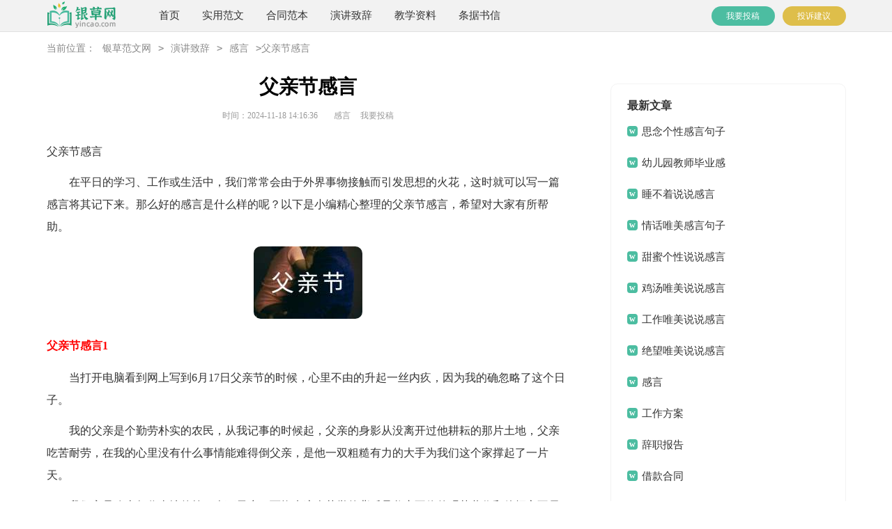

--- FILE ---
content_type: text/html
request_url: https://www.yincao.com/zhici/ganyan/92687.html
body_size: 28251
content:
<!DOCTYPE html>
<html>
<head>
    <meta charset="gb2312">
    <meta name="viewport" content="width=device-width, initial-scale=1.0, maximum-scale=1.0, user-scalable=no;" />
    <meta name="apple-mobile-web-app-capable" content="yes" />
    <meta name="format-detection" content="telephone=no">
    <title>父亲节感言</title>
    <meta name="keywords" content="父亲节感言">
    <meta name="description" content="在平日的学习、工作或生活中，我们常常会由于外界事物接触而引发思想的火花，这时就可以写一篇感言将其记下来。那么好的感言是什么样的呢？以下是小编精心整理的父亲节感言，希望对大家有所帮助。父亲节感言1当打开">
    <link rel="stylesheet" href="https://www.yincao.com/static/css/article.css">
    <!--[if IE]>
    <link rel="stylesheet" href="https://www.yincao.com/static/css/article.ie.css">
    <![endif]-->
    <script type="text/javascript">
        var D=new Date(),RAND_STR=D.getUTCFullYear()+"_"+D.getUTCMonth()+"_"+D.getUTCDate()+"_"+(Math.floor(D.getUTCHours()/3));
        if((navigator.userAgent.match(/(phone|pad|pod|mobile|ios|android|BlackBerry|MQQBrowser|JUC|Fennec|wOSBrowser|BrowserNG|WebOS|symbian|transcoder)/i))){
            document.write('<script type="text/javascript" src="/static/js/m.js?'+RAND_STR+'"><\/script>');
        } else {
            document.write('<script type="text/javascript" src="/static/js/p.js?'+RAND_STR+'"><\/script>');
        }
    </script>
</head>
<body>
<script type="text/javascript">s("header");</script>
<div class="yincao_header">
<div class="yincao_header_box">
    <a href="https://www.yincao.com/" class="logo" title="银草范文网"></a>
    <div class="nav">
        <ul>
		     <li><a href="https://www.yincao.com/" title="首页">首页</a></li>
            
            <li><a href="https://www.yincao.com/fanwen/"  title="实用范文">实用范文</a></li>
            
            <li><a href="https://www.yincao.com/hetong/"  title="合同范本">合同范本</a></li>
            
            <li><a href="https://www.yincao.com/zhici/"  title="演讲致辞">演讲致辞</a></li>
            
            <li><a href="https://www.yincao.com/jiaoxue/"  title="教学资料">教学资料</a></li>
            
            <li><a href="https://www.yincao.com/shuxin/"  title="条据书信">条据书信</a></li>
            
        </ul>
    </div>
    <div class="rougao">
        <a target="_blank" href="https://www.yincao.com/contact.html" class="jianyi" title="投诉建议">投诉建议</a>
        <a target="_blank" href="https://www.yincao.com/usr/login.html" class="tg" title="我要投稿">我要投稿</a>
    </div>
	</div>
</div>
<div class="sidebar">当前位置：<a href='https://www.yincao.com/' title='银草范文网'>银草范文网</a><code>></code><a href='https://www.yincao.com/zhici/' title='演讲致辞'>演讲致辞</a><code>></code><a href='https://www.yincao.com/zhici/ganyan/' title='感言'>感言</a><code>></code>父亲节感言</div>
<div class="main">
    <div class="main_left">
        <div class="article">
            <script type="text/javascript">s("title_top");</script>
            <h1 class="title">父亲节感言</h1>
            <div class="yincao_info">
                <span class="time">时间：2024-11-18 14:16:36 </span>
                <span class="sm_after_time"></span>
                <span class="source"><a target="_blank" href="https://www.yincao.com/zhici/ganyan/" title="感言">感言</a></span>
                <span class="source"><a target="_blank" href="https://www.yincao.com/usr/login.html" title="我要投稿">我要投稿</a></span>
            </div>
            <script type="text/javascript">s("content_top");</script>
            <div class="content">
                <div class="excellent_articles_box">
                    <ul>
                        
                        <li class="excellent_articles_row">
                            <a target="_blank" title="父亲节感言" href="https://www.ruiwen.com/word/fuqinjieganyan.html">
                                <em></em>
                                <span class="excellent_title">父亲节感言</span>
                                <span class="excellent_star">推荐度：<i></i></span>
                            </a></li>
                        

                        <li class="excellent_articles_row">
                            <a target="_blank" title="父亲节感言" href="https://www.wenshubang.com/docx/fuqinjieganyan.html">
                                <em></em>
                                <span class="excellent_title">父亲节感言</span>
                                <span class="excellent_star">推荐度：<i></i></span>
                            </a></li>
                        

                        <li class="excellent_articles_row">
                            <a target="_blank" title="父亲节感言" href="https://www.pincai.com/wendang/fuqinjieganyan0fpo.html">
                                <em></em>
                                <span class="excellent_title">父亲节感言</span>
                                <span class="excellent_star">推荐度：<i></i></span>
                            </a></li>
                        

                        <li class="excellent_articles_row">
                            <a target="_blank" title="父亲节感言" href="https://www.cnrencai.com/wenshu/fuqinjieganyanrpxc.html">
                                <em></em>
                                <span class="excellent_title">父亲节感言</span>
                                <span class="excellent_star">推荐度：<i></i></span>
                            </a></li>
                        

                        <li class="excellent_articles_row">
                            <a target="_blank" title="父亲节感言" href="https://www.ruiwen.com/word/fuqinjieganyan6n98.html">
                                <em></em>
                                <span class="excellent_title">父亲节感言</span>
                                <span class="excellent_star">推荐度：<i></i></span>
                            </a></li>
                        

                        <li class="excellent_articles_title">相关推荐</li>
                    </ul>
                </div>
                <p>父亲节感言</p>
                <p>　　在平日的学习、工作或生活中，我们常常会由于外界事物接触而引发思想的火花，这时就可以写一篇感言将其记下来。那么好的感言是什么样的呢？以下是小编精心整理的父亲节感言，希望对大家有所帮助。</p><p style="text-align: center;"><img loading="lazy" src="/pic/00/b8b8c7d7bdda02_5fbf7f281fd1d.jpg" alt="父亲节感言"/></p>
<h2>父亲节感言1</h2>
<p>　　当打开电脑看到网上写到6月17日父亲节的时候，心里不由的升起一丝内疚，因为我的确忽略了这个日子。</p><p>　　我的父亲是个勤劳朴实的农民，从我记事的时候起，父亲的身影从没离开过他耕耘的那片土地，父亲吃苦耐劳，在我的心里没有什么事情能难得倒父亲，是他一双粗糙有力的大手为我们这个家撑起了一片天。</p><p>　　我们家是八十年代当地的第一个万元户，而换来这个荣誉的背后是父亲不停的艰苦劳作和他挥之不尽的汗水。当时父亲在自家的院子前后扣起了三道蔬菜大棚，在冬日里，能看到满眼的绿色真的是种享受，嫩绿的顶着小花的黄瓜，郁郁葱葱的韭菜，挺立茂盛的芹菜，给我家带来的是欢乐和满足。每到过年的时候，我和姐姐最高兴的就是等父亲卖菜回来，那时父亲用自行车一边挂一个大筐，将新鲜的蔬菜运到市场，物以稀为贵，一会的工夫父亲就把菜卖完了，而我和姐姐就盼着父亲带回来的那个军用书包，我们把里面的钱往炕上一倒，开心的数起来，当我们数完了，父亲又将新摘的蔬菜运到了市场。那是我和姐姐儿时的快乐，也是我们家一步步走向富裕生活的阶梯。</p><p>　　父亲读书很少，但对我和姐姐的期望却很高，我记得上初中的时候，因为迷恋于电视，父亲和母亲为此而吵了架，母亲纵容我，而父亲却一再的为了这件事而埋怨母亲。有一件事我记忆犹新，过年的时候，家里买了瓜子和花生，我从小至今喜欢嗑瓜子，父亲为了我学习，告诉我，嗑瓜子多费时光啊，还是花生好剥，爸爸帮你剥点花生，你省下时光好看书。父亲很少教训我和姐姐，而我和姐姐也不想让父亲失望，虽然我们没有做到最好，但我们也尽力了，为父亲尽力了。</p><p>　　父亲很疼爱我，母亲常说，是父亲要了我，依母亲的`意见，有姐姐就够了，是父亲为了让姐姐有个伴，坚持要了我。母亲告诉我，有一次父亲回老家唐山，预计要去十几天，但是没有一星期父亲就回来了，母亲问他怎样这么早回来，他说因为想小女儿。我小的时候，父母也吵架，每次吵架了，便是我和父亲一齐住，而姐姐和母亲在一齐。也许是因为这些，我和父亲之间的感情不比与母亲的感情有任何的差距。人都说女儿和母亲感情近，而在我心里父母是一样的，从小到大，我不曾对父亲在任何的事情上有任何的隐瞒，和父亲无所不谈，谈感情、谈工作，谈心事。</p><p>　　在女儿去了沈阳之后，父亲一向接送女儿上学，顶狂风冒冷雨踏积雪，日复一日，年复一年，用他那曾为我遮挡风雨的宽阔的后背，为我的女儿撑起了一片晴朗的天空。</p><p>　　有人曾问我，世上最爱你的男人是谁，我毫不犹豫的告诉他，是我的父亲！没有任何一种异性的爱能与父爱相提并论，父爱是最清澈无私的、不求任何回报的爱，父爱是最宽广最坚实的爱，他盛进了女儿的欢笑与泪水，盛进了女儿的荣耀与卑微，盛进了女儿的一切的一切。</p><h2>父亲节感言2</h2>
<p>　　还记得以前和父亲的日子，相比起现在而言，要幸福一些。或许是因为年纪的关系，那时候父亲总喜欢抱着我到处走，去领居家串门的事情时有发生。慢慢的，我长大了，已经不再是那个父亲可以抱得动的小女孩了。</p><p>　　随着自己的成长，我和父亲之间也慢慢的开始有了距离，稚嫩的青春里，我开始怀疑自己的父亲是否还爱我。在这不断的找寻中，我寻到了答案。那就是，这个世界上不会有任何一个父亲不爱自己的孩子，没有任何一个父亲愿意放弃自己的孩子，即使她总是犯错，总是让他生气，他也不会放弃，他会继续把爱和关心放在心里，默默的陪伴。</p><p>　　以前我不知道自己有多爱父亲，直到前几次父亲在一次工作当中不小心把指甲割掉了一半，我才发现自己有多心疼。以前那个总是要强的爸爸，现在受了伤害，即使他不说，我也知道手指上的疼痛连着心，他为了我一直在默默的努力，为了让我和妈妈过上好日子一直都在沉默的前行。即使我们时常抱怨他不懂得关心和爱我们，但是他依旧在努力的往前走，努力的赚钱，让我们不必担心生活和经济。这不止是父亲对我们的责任，更是他对我们爱的体现。</p><p>　　其实父亲爱我的`时候都是很明显的，他没有像很多其他的爸爸一样，整天说一些甜言蜜语给我听，也没有和我有太多心的交流。但是当父亲坐在我身边的时候，我就能够感受到他给我的安全感，还有那一种熟悉的感觉，那是父亲独特的感觉。虽然父亲不会用语言表达爱，但是他会在我生病的时候给我削苹果，砸核桃，然后轻轻放进我的嘴里。虽然父亲不会在我最需要的时候出现身边，但是他能够在我最难过的时候给我一个厚实的拥抱。这种拥抱不同于母亲，没有母亲的柔软，但有一种山的厚重。我想，这就是父亲和母亲不同的地方吧。</p><p>　　父亲节，父亲并没有怎么重视，但当我拿上给他的礼物给他看的时候，他轻轻的笑了，那种笑里带着宠溺，也带着开心。父亲是一个屹立不倒的大汉，但也是一个需要哄需要惊喜的小孩。我是她的女儿，更是他的朋友。虽我渴望一个可以和我更加亲密的父亲，但对于现在的父亲而言，我心里已经非常的满足和感激。我爱他，也愿意在今后的日子里常常惦记他，关心他。</p><h2>父亲节感言3</h2>
<p>　　您召唤我成为儿子，我追随您成为父亲，父子之情由此而生，母子之情由此而存。</p><p>　　我是一个不幸失去父爱的少年，在母亲的艰辛抚养下才长大成人；随着年月的流逝，儿时的'痛苦渐渐远去；后来自己成家立业，生儿育儿，方才懂得父爱之伟大、母爱之厚重。每当节假日来临，夜深人静之时，我常常会思念父亲，慢慢地、细心地感觉他那慈祥的笑容、谆谆的教诲、温柔的双手、亲切的呵护，在心灵深处享受着崇高的父爱！</p><p>　　我的母亲年事已高，虽记忆减退、头发花白，但心地善良、淳朴可爱，是我们家的董事长、老寿星。尊重母亲是我们家的最高原则。我无法报答父亲，唯一能做到的就是尽最大努力来孝敬健在的母亲！儿女们把孝敬母亲作为报答父爱的一种义务，尽全力让90高龄的老母亲健康！愉快！幸福！</p><p>　　大爱无疆！大爱无言！在父亲节，我再次默默祈祷父亲在天之灵安息！</p><h2>父亲节感言4</h2>
<p>　　今天是父亲节，这是一个洋节，中国人什么时候开始过这个节，无从考证。据说，全世界对于父亲节的庆祝活动，不像对母亲节那样重视与热闹，但是上帝在圣经中教导我们，对于父母的关爱却是一致的，当母亲含辛茹苦地照顾我们时，父亲也在努力地扮演着上帝所赋予他的角色，因此，父亲节也不能忽视。</p><p>　　其实，中国人自古以来就是最重视父亲的。按照孔老夫子创建的儒家“三纲五常”的要求：“父为子纲”，也就是说，父亲是至高无上的，“君叫臣死臣不敢不死，父叫子亡子不敢不亡”，就是这种思想的极端。在中国封建社会，父亲是决定子女一切的，包括子女的养育、教育、婚姻和成长，父亲还承担如何做人如何生活的责任，“子不教，父之过”、婚姻要“父母之命，媒妁之言”。因此，父亲在子女眼里是最神圣的，最权威的，人们在形容仇恨之大莫过于“杀父之仇”。但是，这种等级森严的`父子关系，剥夺了多少人的幸福，又造成了多少人痛苦，那就无法统计了。</p><p>　　进入20世纪以后，吃人的封建礼教已经被彻底打碎了，代之以新型的平等的父子（女）关系，这是社会进步的重要表现。其实，每个人来到这个世界上，都是既为人父人母，也为人子人女，父母的今天也是子女的明天，何必把关系搞得那么紧张呢。父子（女）关系最正确的选择是：要平等，要人性化，遇到问题要换位思考，既不能相互代替，也不能拒之门外。父母的老经验和子女的新眼界要搞好融合，才能取得双赢的效果。</p><p>　　为人父已30多年了，既没有给父亲过一过这个节日，也没有给自己过一过这个节日。当父母的都希望子女有点出息，“望子成龙”、“望女成凤”的思想把子女都打发走了，让他们自己“闯天下”，无数个家庭在“母亲节”“父亲节”这一天都是父母独守空门。据说，在美国父亲节有这么个规矩，在父亲节的那一顿早餐是由子女们做的，父母早上不必早起，可以继续睡，子女们做好早餐拿到床前给父母亲用。而我今天的早餐则是在宾馆吃的。但是，使我最感欣慰的是，昨天，女儿给我寄来一个父亲节礼包，里面装的是一条没有尼古丁的“香烟”，名字叫“汉草”。女儿为了让我戒烟可谓用心良苦，我是得好好考虑一下戒烟问题了。</p><p>　　我找了几条关于父亲节的格言，算作我的“感言”的结束：</p><p>　　父爱是一缕阳光，让你的心灵即使在寒冷的冬天也能感到温暖如春；父爱是一泓清泉，让你的情感即使蒙上岁月的风尘依然纯洁明净。</p><p>　　恐惧时，父爱是一块踏脚的石；黑暗时，父爱是一盏照明的灯；枯竭时，父爱是一湾生命之水；努力时，父爱是精神上的支柱；成功时，父爱又是鼓励与警钟。</p><p>　　父爱如伞，为你遮风挡雨；父爱如雨，为你濯洗心灵；父爱如路，伴你走完人生。</p><p>　　父爱同母爱一样的无私，他不求回报；父爱是一种默默无闻，寓于无形之中的一种感情，只有用心的人才能体会。</p><h2>父亲节感言5</h2>
<p>　　爱!何为爱?问世间爱为何物?</p><p>　　爱有很多种，有父爱、师生之间的爱、朋友之间的爱，可我要说的不是那似海的母爱，也不是那师生之间伟大的爱，而是那沉沉的——父爱。</p><p>　　在别人的眼中妈妈是温柔的，爸爸是严厉的，上小学时我也这样认为，可上初中后才感受以，虽然说爸爸是严历的，但也有温柔的'一面，只是那温柔的一面是不为人知的，有的人说父爱如册，儿女是这山上的草儿;父爱如海，儿女是这海中的鱼儿。但是我并不是这山上的小草，也不是这海中的鱼儿，而我是父亲的负担。</p><p>　　父亲有三个儿女，老大和老二是女儿，老三是儿子，然而在这三个儿女中，我是最不争气的一个，很多人说过，老大是最懂事的，是最不让父母操心的，可我是父母最头疼，最操心的一个，而且经常让父母为了我而吵架，我也很想做一个孝顺的女儿，但总是事与愿为，当每次下定决心要改的时候，命运总是和我开玩笑，让我在父母和朋友之间做选取，而我每次的选取，都会让父母为我担心。</p><p>　　父亲每一天早出晚归，为生活奔波着，为儿女的成长操劳着，我记得有好几次晚上我没有回家，父亲很担心我，而我却在同学家玩得很开心，就连打电话回家的事都给忘了，害得父亲为我担心了一晚，第二天回到家，父亲没有骂我，只是说了一句，下次不回来，就给家里打个电话，好让我和你妈放心。我明白，虽然父亲嘴上没说什么，但是心里是很担心的，从那以后，我每次出去，我要做的第一件事就是打电话给家里，让爸爸妈妈放心。</p><p>　　法国作家狄更斯说过一句话：“父亲，就应是一个气度宽大的朋友”这句话用在父亲身上是最适宜但是了，父亲对我的宽容、对我的教育、对我的爱，我是永远也不会忘记的，因为父亲的爱是女儿生命的所在。</p><p>　　父亲常教导我要诚实的做人，好好的学习，把成绩提高比什么都重要。</p><p>　　爸爸在我心中就是一本书，一本厚厚的书，但是我不愿错过书中精彩的情节，闪烁着忧伤和高贵的光芒。</p><h2>父亲节感言6</h2>
<p>　　当打开电脑看到网上写到6月17日父亲节的时候，心里不由的升起一丝内疚，因为我的确忽略了这个日子。</p><p>　　我的父亲是个勤劳朴实的农民，从我记事的时候起，父亲的身影从没离开过他耕耘的那片土地，父亲吃苦耐劳，在我的心里没有什么事情能难得倒父亲，是他一双粗糙有力的大手为我们这个家撑起了一片天。</p><p>　　我们家是八十年代当地的第一个万元户，而换来这个荣誉的背后是父亲不停的艰苦劳作和他挥之不尽的汗水。当时父亲在自家的'院子前后扣起了三道蔬菜大棚，在冬日里，能看到满眼的绿色真的是种享受，嫩绿的顶着小花的黄瓜，郁郁葱葱的韭菜，挺立茂盛的芹菜，给我家带来的是欢乐和满足。每到过年的时候，我和姐姐最高兴的就是等父亲卖菜回来，那时父亲用自行车一边挂一个大筐，将新鲜的蔬菜运到市场，物以稀为贵，一会的工夫父亲就把菜卖完了，而我和姐姐就盼着父亲带回来的那个军用书包，我们把里面的钱往炕上一倒，开心的数起来，当我们数完了，父亲又将新摘的蔬菜运到了市场。那是我和姐姐儿时的快乐，也是我们家一步步走向富裕生活的阶梯。</p><p>　　父亲读书很少，但对我和姐姐的期望却很高，我记得上初中的时候，因为迷恋于电视，父亲和母亲为此而吵了架，母亲纵容我，而父亲却一再的为了这件事而埋怨母亲。有一件事我记忆犹新，过年的时候，家里买了瓜子和花生，我从小至今喜欢嗑瓜子，父亲为了我学习，告诉我，嗑瓜子多费时间啊，还是花生好剥，爸爸帮你剥点花生，你省下时间好看书。父亲很少教训我和姐姐，而我和姐姐也不想让父亲失望，虽然我们没有做到最好，但我们也尽力了，为父亲尽力了。</p><p>　　父亲很疼爱我，母亲常说，是父亲要了我，依母亲的意见，有姐姐就够了，是父亲为了让姐姐有个伴，坚持要了我。母亲告诉我，有一次父亲回老家唐山，预计要去十几天，可是没有一星期父亲就回来了，母亲问他怎么这么早回来，他说因为想小女儿。我小的时候，父母也吵架，每次吵架了，便是我和父亲一起住，而姐姐和母亲在一起。也许是因为这些，我和父亲之间的感情不比与母亲的感情有任何的差距。人都说女儿和母亲感情近，而在我心里父母是一样的，从小到大，我不曾对父亲在任何的事情上有任何的隐瞒，和父亲无所不谈，谈感情、谈工作，谈心事。</p><p>　　在女儿去了沈阳之后，父亲一直接送女儿上学，顶狂风冒冷雨踏积雪，日复一日，年复一年，用他那曾为我遮挡风雨的宽阔的后背，为我的女儿撑起了一片晴朗的天空。</p><p>　　有人曾问我，世上最爱你的男人是谁，我毫不犹豫的告诉他，是我的父亲！没有任何一种异性的爱能与父爱相提并论，父爱是最清澈无私的、不求任何回报的爱，父爱是最宽广最坚实的爱，他盛进了女儿的欢笑与泪水，盛进了女儿的荣耀与卑微，盛进了女儿的一切的一切。</p><p>　　在父亲节到来的时候，我没有什么能送给我的父亲，我只能用我无尽的祝福，祝福我的父亲健康、平安、幸福的度过每一天，我只能用我虔诚的祷告，祈祷上苍保佑我的父亲健康、平安、幸福的度过每一天！</p><h2>父亲节感言7</h2>
<p>　　当我看见父亲鬓角的白发多过了黑发，我这才晓得我在成长的过程中错过了多少父亲光辉的岁月，来不及将父亲年轻的模样记在自己的心头，父亲忽然就已经开始衰老了。</p><p>　　回望这来时的路，父亲总是无言，他只是用他沉默的肩膀支撑着我们不断往上爬，像一座大山那样，郁郁葱葱的是他对我们的爱，亦是他对我们的祝福。这些年，我只顾着自己去成长了，回头一看，却发现自己的父亲已经开始变老：原本可以背着我爬上五楼的父亲，现在走路都有些慢了；原本挺拔强壮的父亲，现在的背略微有些前倾了；原本说起话来声音洪亮的父亲，现在除了沉默，剩下的也都是轻声了。这一切的变化都成为了我看到的结果，而这变化的过程，却被我给疏忽了。</p><p>　　我的成长，父亲全程都参与了，而父亲的衰老，我却没能认真去关注。在这父亲们未必知道的父亲节里，我想用我的`真心去弥补一下这些年我的疏忽，我想大声地告诉我的父亲“爸爸，孩儿不孝，往后您的白发，都由我来给您变黑！”有一句话是说“之所以是我想，都是因为做不到”，为了提防自己的“我想”也变成一个空想，变成一句空话，在写完这篇感言之后，我就要去行动，要去帮父亲染发，帮父亲做那些父亲现在已经做不动了的事情！</p><p>　　的确，我写的父亲节感言不是在陪父亲过完父亲节之后写的心得体会，因为这些年与父亲交流甚少，甚至于在父亲节的大清早里看着父亲，只是注意到了他鬓角的白发，却未开口对父亲说上什么。因为不知道如何开口，也因为久未注视过这个一直关心着我的人，这么长久以来的未注视，已经让我感到了陌生。这样的我是不孝的，尽管我的父亲并不会这么认为，但我现在醒悟过来后，我可以自己对自己这些年的孝不孝顺做出评价，如果我继续这样下去的话，我与父亲的亲情就只有他一个人在维系了。</p><p>　　我不要将所有的希望都寄予明天，父亲节就是今天这一天，我如果不赶在这一天里对父亲送上我的关爱的话，未来又会有更多的时间来关爱自己的父亲吗？对父亲的爱是绵绵不绝的，然而父亲节正是一个合适开口的机会，我得把这份爱用言语用行动表达出来，传递给我的父亲，让他知道他的孩子正爱着他。</p><h2>父亲节感言8</h2>
<p>　　浑浑噩噩中没有了时间概念，微博中突然冒出父亲节感言，翻看日历，啊！今天是父亲节！</p><p>　　为什么会忘记呢？我不知道什么样的孩子才算是真的孝，我只知道我真的有把父母放在心头，可是却拙于表达，这种节日我总是不记得，但我却深深记得父母的生日。</p><p>　　想起之前母亲节的时候，忙于别的事的我居然忘了那天是母亲节，更可笑的是那天我有打电话给妈妈，却没说出半个与母亲节相关的字语，我承认，我是真的忘了，但是妈妈的话语一同寻常，让我恍以为那只是个普通的日子。后来弟弟打电话给我，问我母亲节有打电话没？恍然间醒悟，原来那天就是母亲节！原先还庆幸妈妈应该不知道母亲节，但这都是逃避自责与愧疚的借口，如今网络信息这么快速，即便她不是通过这些获之，弟弟比我早一步的电话也证实了，妈妈其实什么都知道。</p><p>　　很伤心，也很自责，为什么妈妈一句话都不提醒呢？不禁想到妈妈接电话的'心情，那会比此刻的我还难受几十倍，可是她选择了沉默。为什么？是包容？是宠溺？是谅解？还是她觉得那天跟普通的日子没什么区别，只要记得打电话问候一声就行？心虚的我一直没敢道歉，于是选择了沉默，但那次事故让我暗暗决定，父亲节一定要记得。</p><p>　　结果？今天是父亲节，而我却是经由别人知晓，我果然还是忘了。</p><p>　　我在自责，在愧疚，在反省。是不是在我心中，最重要的是自己？正因为都在忙自己的事情，所有的事也都以自己的角度与利益为最优先，所以才会忘记父母？我真的不想这样。我不知道真正的孝是什么样子，我只是做好自己该做的，不让父母操心，却从没为他们做过什么。但妈妈每次都安慰我说，你跟你弟做得都挺好的，不让父母操心就是一种孝。听到那些话后，心里很不是滋味，因为我总是觉得心虚，相比父母付出的，我根本没有回报，我甚至连弟弟都不如，至少弟弟每次都记得这些日子，并且每次也都有实际行动，而我呢？</p><p>　　今天是父亲节，我唯一能做的就是打个电话，同样措于言语的爸爸估计也是如同往常一样的寒暄两句，然后就说没事挂了吧，每次通话顶多两分钟。我其实都明白，爸爸不擅言谈，打久了只会让他更无措，不知道该怎么继续话题，所以每次都选择了跟随他的意愿，因为我也是那种人。</p><p>　　可是，我真的很想说一句，爸爸，谢谢您！谢谢您养育了我，给了我无忧的生活，虽然您只是看着我成长，从没干涉我做任何事，但是我知道，您一直在关注着我们，很多话您只是说不出口，但这些我都知道，因为妈妈每次都会把您的话悄悄传给我。不是我不跟您亲，只是我们可能都不擅长面对彼此，但能做您的女儿，我真的很开心，很庆幸。</p><p>　　爸爸，节日快乐！我永远爱您，爱妈妈，还有弟弟！我很爱我们家！自我有自我意识开始，我就一直很庆幸，我出生在这个家庭，谢谢您！</p><h2>父亲节感言9</h2>
<p>　　1、父亲，你的信任似大山，给我力量。</p><p>　　2、有了您，一生幸福永相随。</p><p>　　3、父爱是一座大山，挺拔而伟岸。</p><p>　　4、老爸你知道吗：每天都会有人赞叹我的聪明、优雅和帅气!而我总是神气地说：俺爹出品，必属精品!</p><p>　　5、一年一度您的节日，没有我在身边的时候希望也能快快乐乐过每一分每一秒。老爸，辛苦了!</p><p>　　6、您那宽大的身形，为我遮风挡雨。</p><p>　　7、父爱宛若地阔，愿父亲健康快乐。</p><p>　　8、爸爸，你在我心中永远是最好的。</p><p>　　9、亲爱的.爸爸，只希望你身体健健康康，日子过得顺顺心心，也许最近老惹你生气，对不起，爸爸，爱你!</p><p>　　10、父亲汗水流身上，辛劳藏心里，总说不累。</p><p>　　11、爸爸，这特殊的日子里，所有的祝福都带着我爱，挤在您的酒杯里，红红深深的直到心底。父亲节快乐!</p><p>　　12、有一颗心，叫父子连心。</p><p>　　13、您为了我们呕心沥血，一年又一年，风风雨雨。在这父亲的节日里，请接受我们深深的感谢和炙热的爱。</p><p>　　14、父爱是炉中火，有了它冬天也不会寒冷。</p><p>　　15、您的付出、您的祈盼，只为我们的成长。谢谢您，爸爸，父亲节快乐!</p><p>　　16、成功时，你让我继续努力。</p><p>　　17、父爱，是儿加油的站。</p><p>　　18、我已长大了，可是您的手粗糙了;为了我为了家，您付出了太多。父亲，辛苦了。</p><p>　　19、爸爸，是您让我拥有了更广阔的天空，是您让我看得更高，更远。谢谢您，爸爸!节日快乐!</p><p>　　20、父爱，伟岸如青山，圣洁如冰雪，温暖如娇阳，宽广如江海!老爸，父亲节快乐!永远爱您的女儿!</p><h2>父亲节感言10</h2>
<p>　　昨日是父亲节，初为人父的我满心欢喜，这是第一次过父亲节，恰逢父亲节这天是周日，于是带着老妈、老婆、孩子一家四口到公园里去溜达一圈，可能是因为这天是父亲节，公园里有很多小孩子在玩，看看周边众多孩子休息之余我点上一根烟，不知不觉的进入深思之中，我想众多孩子之中未来在他们的创造之下会是什么样貌？那里边会不会有未来军队的将领、演艺圈的明星、学校的老师、公司的经理、单位的领导、商界的枭雄、体育界的健将、金融界的巨头……，看看儿子我满心欢喜，儿子长的像我多一些，但是肤色等还是像妻子，或者说从某个侧面角度来看还是像妻子一样漂亮，感觉拥有妻子的不一样一般高贵的气质。</p><p>　　回到家中我睡了一会，梦中儿子已经长大成人，身高一米九多，身材有点魁梧，比男模特能魁梧一点，身着一身漂亮的制服，梦中儿子成为了一名船长，驾驶着世界上最大的货运邮轮，我感觉无比的荣耀，梦醒之后我感慨万千，所谓：日有所思夜有所梦，望子成龙的.心是所有家长不可或缺的人生期望之一，此时我在想当年我父亲是不是也有类似的期望？无奈父亲离开人世已经8年了，但是我肯定的一点是父亲绝对对我有着我所想象不到的期望了。</p><p>　　为了让我的儿子能够快乐成长，我暗下决心，必须要带给创造一个适合孩子成长的环境，这是我作为父亲的职责与义务，宝贝，爸爸必须会让你茁壮成长，给你一切我所能创造的最好的环境，让你成为社会的栋梁。</p><h2>父亲节感言11</h2>
<p>　　有一种爱不计回报，有一种爱可以永恒！有一种记忆可以很久，有一种思念可以很长！这样的爱，这样的记忆，这样的思念是属于伟大的爱。这种爱永远有两种，可以平衡。那就是父爱和母爱。很久以来，才明白父亲一直是我的靠山，我甚至不知道我该写给父亲些什么，才可以表达我的情感。爸爸是一个憨厚而且宽容的人，我享受着很多特殊的待遇，这都让我在长大之后才深深的体会到，那时的我是怎样的幸福与快乐！</p><p>　　父亲节到了，人们总喜欢用“父爱如山”来形容父亲对儿女无私的关爱，我总觉得即使用海纳百川也是无法形容父爱的博大情深。提到父亲，总会令我想到伟岸的山、荒原的树、无际的海、挚天的伞。即使父亲的脊梁不再挺拔，他依然是家庭最有力的支撑。父亲的一生真的是好不容易，为了子女吃了太多的苦，父亲给了我一片蓝天，给了我一方沃土，父亲是我生命里永远太阳！父爱如伞，为我们遮风挡雨；父爱如雨，为我们濯洗心灵；父爱如路，伴我们走向人生旅途……</p><p>　　父亲的爱是深厚的，是安静的，却无处不在！时时以脊梁般的肩负着对子女的`责任。也许我们总是能感觉母亲的关爱，却总是忽略父亲默默关注的目光。在父亲节到来之际，细细品味父亲的爱，竟是如此的细密与丰厚！爱比天高，比海深，无法用语言来表达。他用自己的行为感染并教育着我，让我学会了用爱感动生活，用爱感知世界。这种伟大而无私的爱，子女穷其一生也报答不尽……我会用一生的感激来孝顺他们！</p><p>　　父母对我的爱，我一生都无以为报。可我懂得感恩！感恩上苍让我做了你们的女儿！假如还有来生，假如还有缘分，我还想做你们的女儿！老爸：祝您节日快乐！永远健康！</p><h2>父亲节感言12</h2>
<p>　　又一次怀着焦虑的心情走进英语四级的考场，带着无比沮丧的心情出来，想起每次从家里回学校时父母亲的叮咛，不觉得有些难过。 前些日子手机丢了，心情很坏，很多朋友都联系不上了。父亲每月的工资除了负担家里的一切开销，还要承担我和弟弟的生活费，几乎所剩无几，身患糖尿病的他，总是靠廉价的药物来控制血糖。并发症把曾经160多斤的他折磨成了100多斤，看着父亲满是伤疤的脖颈和双臂，我心如刀绞，我想看到曾经健康硬朗的父亲现在已经成为了奢望。手机丢了，我以为父亲会骂我，可是只是轻轻地责备，并无其他。我明白曾经的那个父亲眼中的孩子慢慢>长大了，需要自己处理自己的事了，父亲在不经意间给了我自由和自尊。同学问我什么时候买手机，我宓牟恢如何回答，我家现在的情况我无法向父亲开口，只得向同学暂时借用。前些日子弟弟回家，回来时把父亲的手机带给我了。我明白父亲又一次默默地帮我解决了我暂时无法解决的问题，而他又一次拿起了那个已经用了5年多的蓝屏古董手机。</p><p>　　前些日子打电话回家，母亲在姑妈家，说是看表姐的孩子，母亲在闲谈中说：“你奶奶在我这岁数，你都出生了，你什么时候才能让我给你带孩子啊？”听着母亲的话，我不免有些难过。很多初中的同学孩子都几岁了，高中同学也大多工作甚至结婚了。我</p><p>　　眼看着父母亲日渐苍老，却不能为他们分忧，那“树欲静而风不止，子欲养而亲不待”的悲哀我彻身彻骨地感受到了。我一直想为他们分担些什么，可我总是破手破脚地损坏东西，给他们带来麻烦。我从来没有想到过我的求学路会如此的坎坷，我花费的时间太多了，在体制改革上我被浪费了一年，在高中时因为勤奋不够浪费了一年，在自大自我时浪费了一年。在补习的那段艰苦的日子里，总是在关键的时候得到父亲的支持，在重大抉择时父亲给了我指导但并不将他的意志强加给我，我感激父亲。每次看到父亲为我和弟弟操心，总是过意不去。</p><p>　　我和弟弟老打架，小时候父亲总是过来抽我，那时我很气他。可自从他得了糖尿病，我和弟弟打架，父亲总是坐在沙发上气得发抖，每每看到这些，我心里就特别难受。我宁愿父亲抽我俩巴掌，疼在身上，而不是看着父亲气得发抖，疼在我心里。身上的疼永远比不了心里的疼！</p><p>　　每次回家，老同学都问我找没找你朋友，每次他们得到的结果都是一样。其实我也曾想过要找女朋友的，可是我的情况总是决定我不能像其他人那样可以无忧无虑地去恋爱，没有结果的事我不去做，没有结果的恋情我也不想去谈。父母为我付出那么多，我必须考虑到将来回去尽孝，我不能留在这个城市，家乡也不会有人跟着我回去，现在这个时代，纯精神的`恋爱已经不存在了。所以，既然没有结果，何必开始呢？何必再给家里添负担呢？</p><p>　　手机短信铃响了，看到前日移动发来的一短信，说父亲节到了，要记得给父亲打个电话。突然间有种想哭的冲动，这么多年了，父亲为我们付出了那么多，我们几时记得给父亲主动打电话了？每次打电话父亲总是笑着说：“孩子们都不主动给我们打电话，但凡打电话。总是在没钱的时候。”是啊，在自己还没有经济能力的时候，孝心总是挂在嘴上放在心里的一个看不到也摸不着的东西，显得那么单薄无力。</p><p>　　同学大都选择考研了，我曾今也想。可我面临着两个困难，一是我的英语成绩，二是我的家庭和我的年龄。前一个或许可以克服，可后一个呢？我不能再这样让父母为我担心了。我必须要工作，要挣钱，要为父母分担！</p><h2>父亲节感言13</h2>
<p>　　不明白为什么，近几年的父亲节越来越受人们的重视，或许是人们也越发觉得父亲的不容易吧。在我的眼中，我父亲一向是个成功的父亲。在我的成长路上，我做过一些错事，也遇到过不少挫折和打击，父亲为了教育我和鼓励我，他采取了最保守但又最能让我理解的方式——写信。还真的写过好几封，但是我一次都没有回过，这天借着这个我人生中的第19个父亲节，我还是要说几句感言，当回信也好，当是我对父亲的感激也罢。</p><p>　　我记得在我小的时候，我的父亲是个严厉的父亲，每次我在学校有什么不对劲，或是被老师投诉，妈妈都会第一时光把事情告诉爸爸，然后父亲会毫不由犹豫地“家法”伺候，抽打几下是少不了的。受过皮肉之苦的我，渐渐被父亲的严厉所威慑，之后只要提到父亲就足以让我不敢轻举妄动。当年的抽打的确会很痛，但也正是因为经历了这些刺心的痛，才足以让我到此刻还没有犯一些不可弥补的过错。感谢父亲的严厉！</p><p>　　我也忘记了什么时候，父亲开始“转型”，从一个“严厉型”的.父亲转成一个“背后型”的父亲。妈妈不再事无大小地去“禀报”我的恶行，可能是我大了，“恶行”也少了吧。在我看来，父亲是越来越少理关于我的事，似乎是让妈妈全权负责了。即使有时妈妈在他面前不停地唠叨我的不是，他也很少理，有时还甚至会帮我说几句话。渐渐地我也消除了对父亲的恐惧，觉得父亲也是挺好的。感谢父亲的及时转型！</p><p>　　再之后，父亲又从一个“背后型”的父亲转为一个“朋友型”的父亲。每当我们有单独相处的时光，在开始时，他先是用一些试探性的口吻去问我一些问题，当谈多了，他又会以朋友的方式跟我探讨一些问题。当然，这样做也换来我朋友般地说出自我的想法。这时，他又充当一个聆听者的主角，随后再为我的一些错误的想法作出纠正。有的时候，他觉得时机成熟，他就会跟我说一些人生的道理，这可能对我之后人生观和价值观的构成有莫大的影响。感谢父亲的理性教育！</p><p>　　又过了一些时日，父亲写信的次数多了，我明白，“新”的父亲来了。此刻的父亲，很多时候已经把我当一个成人来看了。谈事情更多的是讨论的方式，不再是指引性的；说想法更多的是推荐的形式，而不是灌输式的。父亲的教育此刻是更理性的。他要求我学会独立，凡事要尽可能地靠自我的完成；他要求我自律，要管好自我的生活，做好自我的事情。父亲的帮忙此刻是更科学的。为了维护我的自尊心，为了留足一个小成人的面子，为了让我更容易去理解，他多次采用了写信的方式，不得不承认，他是成功的。感谢父亲的无限关怀！</p><p>　　父亲节，一个全天下父亲都就应庆贺的日子。父亲多年在外打拼，此刻再累也没敢停下来休息，我明白，为的是这个家，更多是为了我！你做的我都明白，除了感激还是感激。我明白我身上背负着你和妈妈的期望，我真得真得不期望让你们感到失望。这也是我害怕27号的原因，万一……</p><p>　　爸爸，父亲节快乐！我爱你！</p><h2>父亲节感言14</h2>
<p>　　1、父爱在陈旧话语里，一字一句都是真理;父爱在沧桑皱纹里，一杠一杠刻满情意;父爱在弯弯脊梁里，一道一道坚韧不屈。谢谢您爸爸!</p><p>　　2、您勤劳的双手是播种机，收获生活的累累硕果;明亮的双眼是摄像头，见证五彩的缤纷世界;父亲节，祝愿所有的父亲健康平安，幸福快乐!</p><p>　　3、老爸，向您坦白一个错误：那就是平时感谢您，佩服您，敬爱您，没有表现得淋漓尽致。父亲节了，说句心里话：您是我心中真正的英雄，祝您节日快乐!</p><p>　　4、爸爸的教诲像一盏明灯，指明方向;爸爸的关怀像一把雨伞，遮风挡雨;爸爸的叮咛像一丝细雨，润物无声，爸爸的后背像一座高山，威严伟岸。父亲节快乐!</p><p>　　5、父母是扁担，重担挑两肩;累也不怕苦，只为儿女甜;天下父母心，大爱重如山;祝福给父母，福禄寿喜全;乐享儿女孝，天天笑开颜。</p><p>　　6、有一种爱，叫父爱如山;有一颗心，叫父子连心;有一份情，叫情深似海。有一个节，叫父亲节。在这个感恩的日子里，祝天下所有的父亲：节日快乐!</p><p>　　7、落日余辉映着彩霞，迎着微风，向着天际。丝丝柔柔的微风，传去了节日的祝辞，飘向远方的你，愿你度过这美好的一切，父亲节快乐。</p><p>　　8、他传承给你的，不仅是姓氏;他默默给你的，不仅是生命;他奉献给你的，不仅是财富。他是你的父亲，与你血脉相连心灵相通。父亲节到了，为他祝福吧。</p><p>　　9、父亲是那蓝蓝的天，映照着我们灿烂的.笑脸;父亲是那巍峨的山，挺立着我们生活的坚韧;父亲是那肥沃的土，滋养着我们永久的幸福。真诚祝您父亲节快乐。</p><p>　　10、父亲一个慈祥的名字，总是帮我们抚平心中的悲痛;父亲，一个伟大的名字，总是为我们撑起生命的天空。父亲节，祝愿父亲健康快乐。</p><p>　　11、爸爸，望着您日渐增多的白发和日益佝偻的身躯，令我想到的是朱自清的《背影》。时间，让您变老，也令我长大，我一定会好好孝顺您。明天就是父亲节，祝您身体健康，安享晚年。</p><p>　　12、父亲节到，我送你一座后花园，园子里栽的是智慧树，流的是忘忧泉，开的是自在花，搭的是幸运桥，祝愿好运好心情，父亲节快乐。</p><p>　　13、您常给我关怀的注视，您常说快乐是孩子的礼物。所以今天父亲节，我送上一个微笑，温暖您的心。送上一个祝福，愿您身体健康，一切顺心。</p><p>　　14、爸爸，你生我育我，我能到今天，离不开您的支持，可我有时说话不知轻重，冒犯了您，请您别放在心上，今天是父亲节，祝您节日快乐!</p><p>　　15、曾打翻您的酒杯，倒掉您的好酒;曾藏着您的烟盒，扔掉您的香烟;曾抱着您的衣服，哭上我的鼻涕。因为您是最亲爱的爸爸，我心疼您的身体，喜欢您的安慰。爸爸，父亲节快乐!</p><p>　　16、在我成长经历中，爸爸为我付出了伟大的爱，一件件，都令我难以忘怀，令我感动，令我敬佩。</p><p>　　17、爸爸您的教诲就像一盏灯，为我照亮前程;爸爸您的关怀就像一把伞，为我遮蔽风雨。爸爸，献上我的谢意，为了这么多年来您对我付出的耐心和爱心。父亲节快乐!</p><p>　　18、人生之路多坎坷，摔个跟头别难过，爬起来，弹弹土，前方就是一片乐土。老爸您的教诲我永记心头，节日快乐!</p><p>　　19、爸爸，您一生虽未做什么轰轰烈烈的事情，可您在我心中最伟大，这些年您含辛茹苦的赚钱供我们姐弟上学，有什么困难和挫折都是自己扛。您对儿女的恩情总有千言万语也表达不完。在父亲节来临之际，请接受我最真心的祝愿：一生平安、如意、健康、快乐!</p><p>　　20、您是家里的顶梁柱，但偶尔也客串一把“家庭煮夫”;您是顶天立地的大丈夫，但也常常扮演着“贤夫良父”。哈哈，今天是您的节日，我的老爸，祝您父亲节开心快乐呦!</p><h2>父亲节感言15</h2>
<p>　　中国古语说“父母在，不远游”。而我在45岁时，为了证实自己的另外的价值，以及为了儿子今后的'前程，我离开了父母，跑到了举目无亲的非洲。</p><p>　　上世纪九十年代中期没有现在这样方便的通讯，为了给父亲打电话，我曾经不顾危险，常常跑到黑人的公寓打每分钟一块钱的“黑电话”。</p><p>　　即使如此，往往讲不到多长时间，父亲就会对我说：“电话费贵，没有特别事情不用经常打电话。”然后叫我收线。</p><p>　　父亲XXXX年去世，去世后，我常常自责，为何当初为了省点钱没有更经常给父亲打电话。</p><p>　　经济困难时期，我们全家5口人每月才89斤米的定量，他常常忍饥受饿为了让子女吃饱一点。</p><p>　　父亲在世时从来没有骂过我，他常常因为自己被错误定性为“资本家”（一个800元人民币资本的“资本家”）而影响了子女的前途而自责。</p><p>　　爸爸，在我的心目中，你是伟大的。你不仅是我们家庭的支柱和靠山，默默无闻地带我们全家渡过了一个个难关；你还影响和教会了我如何做人。</p><p>　　爸爸，您的一生充满了坎坷。如今日子好了，您却无法和我们一起分享。</p><p>　　今天是父亲节，祝您在天国快乐！</p><script>s("content_relate");</script><p>【父亲节感言】相关文章：</p><p><a target="_blank" href="https://www.yincao.com/zhici/ganyan/192829.html" title="关于父亲节感言">关于父亲节感言</a><span>08-06</span></p><p><a target="_blank" href="https://www.yincao.com/zhici/ganyan/153051.html" title="温馨父亲节祝福感言30句精选">温馨父亲节祝福感言30句精选</a><span>10-24</span></p><p><a target="_blank" href="https://www.yincao.com/zhici/ganyan/294326.html" title="经典温馨父亲节祝福感言（精选80句）">经典温馨父亲节祝福感言（精选80句）</a><span>07-03</span></p><p><a target="_blank" href="https://www.yincao.com/zhici/ganyan/237090.html" title="温馨父亲节祝福感言（通用70句）">温馨父亲节祝福感言（通用70句）</a><span>08-03</span></p><p><a target="_blank" href="https://www.yincao.com/zhici/ganyan/297147.html" title="关于温馨父亲节祝福感言大全（通用100句）">关于温馨父亲节祝福感言大全（通用100句）</a><span>07-18</span></p><p><a target="_blank" href="https://www.yincao.com/zhici/ganyan/157866.html" title="经典的感言">经典的感言</a><span>12-07</span></p><p><a target="_blank" href="https://www.yincao.com/zhici/yanjianggao/309879.html" title="父亲节演讲">父亲节演讲</a><span>11-13</span></p><p><a target="_blank" href="https://www.yincao.com/zhici/ganyan/175962.html" title="早安的感言">早安的感言</a><span>10-17</span></p><p><a target="_blank" href="https://www.yincao.com/zhici/ganyan/176634.html" title="奥运的感言">奥运的感言</a><span>09-24</span></p><p><a target="_blank" href="https://www.yincao.com/zhici/ganyan/290784.html" title="退休的感言">退休的感言</a><span>06-20</span></p>
            </div>
            <script type="text/javascript">s("download_bottom");</script>
        </div>
        <script type="text/javascript">s("list_wenzhangtuijian");</script>
    </div>
    <div class="main_right">
        <div class="right_fix">
            <script type="text/javascript">s("right_top");</script>
            <script type="text/javascript">s("right_mid");</script>
            <div class="yincao_rem">
                <div class="yincao_rem_title"><span>最新文章</span></div>
                <ul>
                    <li><a href="https://www.yincao.com/zhici/ganyan/305468.html" target="_blank" title="思念个性感言句子">思念个性感言句子</a></li>
<li><a href="https://www.yincao.com/zhici/ganyan/310413.html" target="_blank" title="幼儿园教师毕业感言">幼儿园教师毕业感言</a></li>

<li><a href="https://www.yincao.com/zhici/ganyan/302765.html" target="_blank" title="睡不着说说感言">睡不着说说感言</a></li>
<li><a href="https://www.yincao.com/zhici/ganyan/296947.html" target="_blank" title="情话唯美感言句子">情话唯美感言句子</a></li>
<li><a href="https://www.yincao.com/zhici/ganyan/302590.html" target="_blank" title="甜蜜个性说说感言">甜蜜个性说说感言</a></li>
<li><a href="https://www.yincao.com/zhici/ganyan/301780.html" target="_blank" title="鸡汤唯美说说感言">鸡汤唯美说说感言</a></li>

<li><a href="https://www.yincao.com/zhici/ganyan/298877.html" target="_blank" title="工作唯美说说感言">工作唯美说说感言</a></li>
<li><a href="https://www.yincao.com/zhici/ganyan/304867.html" target="_blank" title="绝望唯美说说感言">绝望唯美说说感言</a></li>

                    <li><a target="_blank" title="感言" href="https://www.yincao.com/zhici/ganyan/">感言</a></li><li><a target="_blank" title="工作方案" href="https://www.yincao.com/fanwen/gongzuofangan/">工作方案</a></li><li><a target="_blank" title="辞职报告" href="https://www.yincao.com/fanwen/cizhibaogao/">辞职报告</a></li><li><a target="_blank" title="借款合同" href="https://www.yincao.com/hetong/jiekuan/">借款合同</a></li><li><a target="_blank" title="演讲稿" href="https://www.yincao.com/zhici/yanjianggao/">演讲稿</a></li><li><a target="_blank" title="致辞" href="https://www.yincao.com/zhici/fanwen/">致辞</a></li><li><a target="_blank" title="晚安心语" href="https://www.yincao.com/zhici/wananxinyu/">晚安心语</a></li><li><a target="_blank" title="表扬信" href="https://www.yincao.com/shuxin/biaoyangxin/">表扬信</a></li><li><a target="_blank" title="委托书" href="https://www.yincao.com/shuxin/weituoshu/">委托书</a></li><li><a target="_blank" title="话题作文" href="https://www.yincao.com/zuowen/huati/">话题作文</a></li>
                    <li><a title="个人获奖感言发言稿" href="https://www.yincao.com/zhici/ganyan/91813.html">个人获奖感言发言稿</a> </li>
                    <li><a title="简短毕业感言" href="https://www.yincao.com/zhici/ganyan/92402.html">简短毕业感言</a> </li>
                </ul>
            </div>
            <script type="text/javascript">s("right_bottom");</script>
        </div>
    </div>
</div>
<div class="related_article"></div>
<div class="footer">
    <p>Copyright&#169;2010-2026<a target="_blank" title="yincao.com" href="https://www.yincao.com/">yincao.com</a>版权所有</p>
</div>
<script src="https://apps.bdimg.com/libs/jquery/1.9.1/jquery.min.js"></script>
<script type="text/javascript">
    if((navigator.userAgent.match(/(phone|pad|pod|mobile|ios|android|BlackBerry|MQQBrowser|JUC|Fennec|wOSBrowser|BrowserNG|WebOS|symbian|transcoder)/i))){
        document.write('<script type="text/javascript" src="https://cpt.9136.com/cpt/cptm.js?'+RAND_STR+'" charset="utf-8"><\/script>');
    } else {
        document.write('<script type="text/javascript" src="https://cpt.9136.com/cpt/cpt.js?'+RAND_STR+'" charset="utf-8"><\/script>');
    }
</script>
</body>
</html>

--- FILE ---
content_type: text/css
request_url: https://www.yincao.com/static/css/article.css
body_size: 1977
content:
@import url("article.ie.css") screen and (min-width: 750px);
@media screen and (max-width: 750px) {
@charset "gb2312";
body,div,ul,ol,li,dl,dt,dd,h1,h2,h3,h4,h5,h6,pre,code,form,fieldset,legend,input,textarea,p,blockquote,th,td{margin:0;padding:0;}
fieldset,img,input{border:0 none;}li{list-style:none;}
h1,h2,h3,h4,h5,h6{font-size:100%;font-weight:normal;line-height:1.2;}
em,cite,i{font-style:normal;}
a{text-decoration:none;padding:0;margin:0;color:#333;font-size: 14px;}

.yincao_header{width: 100%;height: 45px;margin:0 auto;line-height: 45px;background: #f2f2f2;border-bottom: 1px solid #e1e1e1;overflow: hidden;}
.yincao_header_box{width: 100%;margin:0 auto;text-align: center;}
.logo{width: 107px;height: 43px;background: url("../img/logo_min.png") no-repeat;display: inline-block;margin-top: 1px;background-size: 100%;}
.yincao_header .nav{float: left;width: 70%;display: none;}
.yincao_header li{float: left;margin-left: 9px;}
.yincao_header li a{float: left;font-size: 13px;color: #666;}
.rougao{float: right;margin-top: 9px;display: none;}
.rougao a{float: right;font-size: 12px;margin-left: 11px;width: 91px;height: 28px;background-color: #19b1c8;border-radius: 17px;color:#fff;line-height: 28px;text-align: center;}
.rougao .tg{margin-left:0;}
.rougao .jianyi{background: #e2b528}


.article{background-color: #fff;padding: 5px 0px 10px 0px;float: left;width: 100%;}
.content{width: 100%;}
.content p{line-height: 28px;font-size: 17px;padding-bottom: 12px;margin: 0 3%;width: 94%!important;}
.title{line-height: 30px;font-size: 26px;margin-bottom: 21px;text-align: center;color: #000;font-weight: 700;}
.yincao_info{height: 28px;line-height: 22px;margin: 0 auto;color: #999;padding: 0 2%;}
.yincao_info span{padding: 0 5px;font-size: 16px;}.fwp_info a{color: #999;font-size: 12px;}
.yincao_info span a{font-size: 12px;display: none;}.fwp_info a{color: #999;font-size: 12px;}

.sidebar{float: left;width: 94%;height: 30px;line-height: 30px;color: #888;font-size: 16px;margin: 3% 3%;overflow: hidden;}
.sidebar a{color: #888;font-size: 16px;padding: 0 10px;}

.yincao_toppic{height: 36px;}
.yincao_toppic span{line-height: 40px;display: block;float: left;color: #4784df;background: url(../img/icon_hot.png) 0px 8px no-repeat;padding-left: 30px;}
.yincao_rem{float: left;width: 94%;border-top: 10px solid #eee;padding: 2% 3%;display: none;}
.yincao_rem_title{width: 100%;float: left;line-height: 32px;color: #33b285;font-weight: 700;font-size: 17px;}
.yincao_rem li{display: inline-block;width: 154px;height: 30px;line-height: 30px;overflow: hidden;}
.yincao_rem li span{width: 18px;height: 18px;line-height: 18px;background: #ebebeb;color: #999;float: left;text-align: center;margin-right: 8px;font-size: 13px;margin-top: 8px;}
.yincao_rem li:nth-child(1) span{color:#fff;background: #33b285;}
.yincao_rem li:nth-child(2) span{color:#fff;background: #55c69e;}
.yincao_rem li:nth-child(3) span{color:#fff;background: #83d3b6;}
.yincao_rem li:nth-child(4) span{color:#fff;background: #92ddc2;}
.you_like li{width: 50%;}
.yincao_rem li a:hover{color:#FF0000;text-decoration: underline;}

.yincao_previous{float: left;width: 94%;border-top: 10px solid #eee;padding: 2% 3%;}
.yincao_previous a{color: #2965b1;}
.yincao_previous span{float: left;font-size: 14px;height: 30px;overflow: hidden;width: 50%;line-height: 30px;}

.related_article_img{float: left;width: 94%;border-top: 10px solid #eee;padding: 2% 3%;}
.related_article_img .related_top{height: 40px;width: 100%;border-bottom: 1px solid #EEE;}
.related_article_img .related_top code{float: left;font-size: 16px;height: 40px;line-height: 40px;color: #333;background: #fff;border-bottom: 2px solid #1c1c1c;font-family: initial;font-weight: 700;}
.related_article_img ul{margin-top: 13px;width: 100%;float:left;display: flex;justify-content: space-between;align-content: center;flex-flow: wrap;}
.related_article_img li{overflow: hidden;width: 48%;height: 132px;float: left;}
.related_article_img li a:hover span{text-decoration: underline;}
.related_article_img li a img{height: 98px;float: left;width: 100%;}
.related_article_img li a span{float: left;height: 24px;width: 99%;line-height: 30px;font-size: 14px;color: #2965b1;overflow: hidden;text-align: center;}

/*related_article*/
.related_about{float: left;width: 94%;border-top: 10px solid #eee;padding: 2% 3%;}
.related_about .related_about_t{float: left;width: 100%;height: 40px;line-height: 40px;color: #494949;font-size: 16px;border-bottom: 1px solid #EEE;margin-bottom: 10px;}
.related_about .related_about_t code{color: #000;font-size: 16px;float: left;font-family: inherit;border-bottom: 2px solid #000;font-weight: 700;}
.related_about ul{float: left;width: 100%;}
.related_about li{float: left;width: 50%;height: 30px;font-size: 16px;overflow: hidden;line-height: 30px;}
.related_about li a{font-size: 15px;color: #2965b1;}
.related_about li a:before{float: left;content: "";width: 3px;height: 3px;background: #000;margin-top: 11px;margin-right: 5px;}
.related_about li a:hover{color: #000;}

.tuijian_title{text-align: left;height: 56px;line-height: 56px;border-bottom: 1px solid #e2e2e2;border-top: 10px solid #eee;padding: 0 2%;margin-bottom: 10px;}
.tuijian_title span{float: left;display: inline-block;height: 54px;font-weight: normal;line-height: 56px;font-size: 18px;padding: 0 8px;color: #000;border-bottom: 2px solid #000;}
.related_article{padding: 0 2%;display: inline-block;width: 96%;/* border-top: 10px solid #eee; */}
u{text-decoration:none;}
.content a{font-size: 15px;}
.content h2,.content h2 a,.content h2 a u{text-decoration: none;font-size: 17px;text-align: left;font-weight: bold;line-height: 28px;clear: both;color: #ff0000;margin-bottom: 12px;padding: 0 3%;}
.content img{max-width: 100%!important;height: auto!important;}
.content img{border-radius: 10px;}
.after_height_light~p a {color: #2965b1 !important;}

.footer {background: #3e4445;width: 94%;padding: 3%;overflow: hidden;}
.footer p {width: 100%;text-align: center;color: #eaeaea;font-size: 12px;line-height: 28px;}
.footer p a {color: #ffffff;font-size: 12px;}}
.content .rel_art_line{padding-left: 10px!important;}